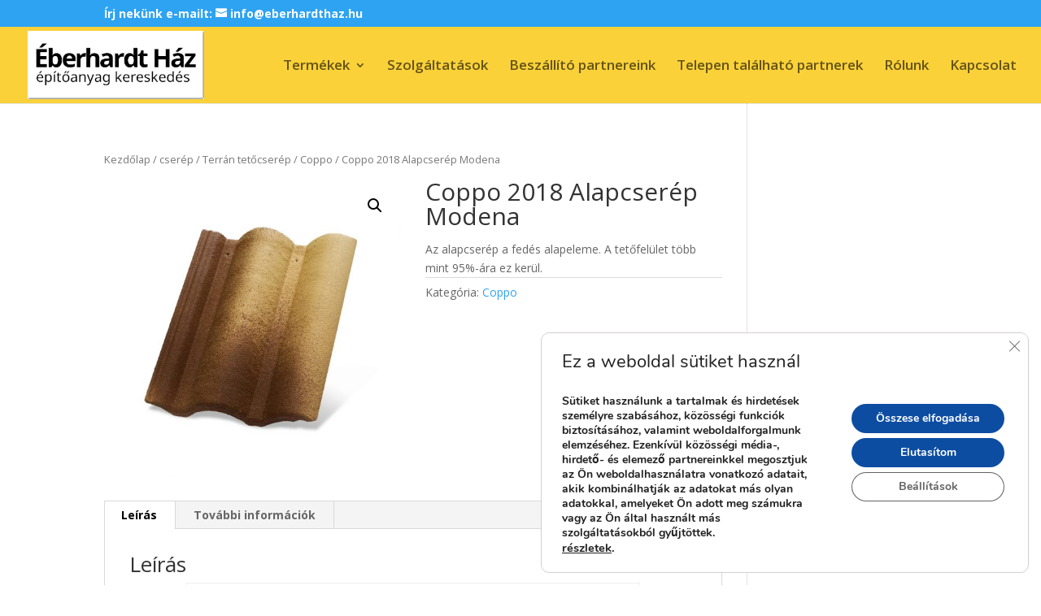

--- FILE ---
content_type: text/html; charset=UTF-8
request_url: http://www.eberhardthaz.hu/termek/cop%C2%ADpo-2018-alap%C2%ADcse%C2%ADrep-mo%C2%ADde%C2%ADna/
body_size: 63708
content:
<!DOCTYPE html>
<html lang="hu">
<head>
	<meta charset="UTF-8" />
<meta http-equiv="X-UA-Compatible" content="IE=edge">
	<link rel="pingback" href="http://www.eberhardthaz.hu/xmlrpc.php" />

	<script type="text/javascript">
		document.documentElement.className = 'js';
	</script>

	<script>var et_site_url='http://www.eberhardthaz.hu';var et_post_id='52497';function et_core_page_resource_fallback(a,b){"undefined"===typeof b&&(b=a.sheet.cssRules&&0===a.sheet.cssRules.length);b&&(a.onerror=null,a.onload=null,a.href?a.href=et_site_url+"/?et_core_page_resource="+a.id+et_post_id:a.src&&(a.src=et_site_url+"/?et_core_page_resource="+a.id+et_post_id))}
</script><title>Cop­po 2018 Alap­cse­rép Mo­de­na | Éberhardt Ház</title>
<meta name='robots' content='max-image-preview:large' />
<link rel='dns-prefetch' href='//fonts.googleapis.com' />
<link rel="alternate" type="application/rss+xml" title="Éberhardt Ház &raquo; hírcsatorna" href="http://www.eberhardthaz.hu/feed/" />
<link rel="alternate" type="application/rss+xml" title="Éberhardt Ház &raquo; hozzászólás hírcsatorna" href="http://www.eberhardthaz.hu/comments/feed/" />
<script type="text/javascript">
/* <![CDATA[ */
window._wpemojiSettings = {"baseUrl":"https:\/\/s.w.org\/images\/core\/emoji\/15.0.3\/72x72\/","ext":".png","svgUrl":"https:\/\/s.w.org\/images\/core\/emoji\/15.0.3\/svg\/","svgExt":".svg","source":{"concatemoji":"http:\/\/www.eberhardthaz.hu\/wp-includes\/js\/wp-emoji-release.min.js?ver=6.6.4"}};
/*! This file is auto-generated */
!function(i,n){var o,s,e;function c(e){try{var t={supportTests:e,timestamp:(new Date).valueOf()};sessionStorage.setItem(o,JSON.stringify(t))}catch(e){}}function p(e,t,n){e.clearRect(0,0,e.canvas.width,e.canvas.height),e.fillText(t,0,0);var t=new Uint32Array(e.getImageData(0,0,e.canvas.width,e.canvas.height).data),r=(e.clearRect(0,0,e.canvas.width,e.canvas.height),e.fillText(n,0,0),new Uint32Array(e.getImageData(0,0,e.canvas.width,e.canvas.height).data));return t.every(function(e,t){return e===r[t]})}function u(e,t,n){switch(t){case"flag":return n(e,"\ud83c\udff3\ufe0f\u200d\u26a7\ufe0f","\ud83c\udff3\ufe0f\u200b\u26a7\ufe0f")?!1:!n(e,"\ud83c\uddfa\ud83c\uddf3","\ud83c\uddfa\u200b\ud83c\uddf3")&&!n(e,"\ud83c\udff4\udb40\udc67\udb40\udc62\udb40\udc65\udb40\udc6e\udb40\udc67\udb40\udc7f","\ud83c\udff4\u200b\udb40\udc67\u200b\udb40\udc62\u200b\udb40\udc65\u200b\udb40\udc6e\u200b\udb40\udc67\u200b\udb40\udc7f");case"emoji":return!n(e,"\ud83d\udc26\u200d\u2b1b","\ud83d\udc26\u200b\u2b1b")}return!1}function f(e,t,n){var r="undefined"!=typeof WorkerGlobalScope&&self instanceof WorkerGlobalScope?new OffscreenCanvas(300,150):i.createElement("canvas"),a=r.getContext("2d",{willReadFrequently:!0}),o=(a.textBaseline="top",a.font="600 32px Arial",{});return e.forEach(function(e){o[e]=t(a,e,n)}),o}function t(e){var t=i.createElement("script");t.src=e,t.defer=!0,i.head.appendChild(t)}"undefined"!=typeof Promise&&(o="wpEmojiSettingsSupports",s=["flag","emoji"],n.supports={everything:!0,everythingExceptFlag:!0},e=new Promise(function(e){i.addEventListener("DOMContentLoaded",e,{once:!0})}),new Promise(function(t){var n=function(){try{var e=JSON.parse(sessionStorage.getItem(o));if("object"==typeof e&&"number"==typeof e.timestamp&&(new Date).valueOf()<e.timestamp+604800&&"object"==typeof e.supportTests)return e.supportTests}catch(e){}return null}();if(!n){if("undefined"!=typeof Worker&&"undefined"!=typeof OffscreenCanvas&&"undefined"!=typeof URL&&URL.createObjectURL&&"undefined"!=typeof Blob)try{var e="postMessage("+f.toString()+"("+[JSON.stringify(s),u.toString(),p.toString()].join(",")+"));",r=new Blob([e],{type:"text/javascript"}),a=new Worker(URL.createObjectURL(r),{name:"wpTestEmojiSupports"});return void(a.onmessage=function(e){c(n=e.data),a.terminate(),t(n)})}catch(e){}c(n=f(s,u,p))}t(n)}).then(function(e){for(var t in e)n.supports[t]=e[t],n.supports.everything=n.supports.everything&&n.supports[t],"flag"!==t&&(n.supports.everythingExceptFlag=n.supports.everythingExceptFlag&&n.supports[t]);n.supports.everythingExceptFlag=n.supports.everythingExceptFlag&&!n.supports.flag,n.DOMReady=!1,n.readyCallback=function(){n.DOMReady=!0}}).then(function(){return e}).then(function(){var e;n.supports.everything||(n.readyCallback(),(e=n.source||{}).concatemoji?t(e.concatemoji):e.wpemoji&&e.twemoji&&(t(e.twemoji),t(e.wpemoji)))}))}((window,document),window._wpemojiSettings);
/* ]]> */
</script>
<meta content="Divi v.4.4.2" name="generator"/><style id='wp-emoji-styles-inline-css' type='text/css'>

	img.wp-smiley, img.emoji {
		display: inline !important;
		border: none !important;
		box-shadow: none !important;
		height: 1em !important;
		width: 1em !important;
		margin: 0 0.07em !important;
		vertical-align: -0.1em !important;
		background: none !important;
		padding: 0 !important;
	}
</style>
<link rel='stylesheet' id='wp-block-library-css' href='http://www.eberhardthaz.hu/wp-includes/css/dist/block-library/style.min.css?ver=6.6.4' type='text/css' media='all' />
<style id='classic-theme-styles-inline-css' type='text/css'>
/*! This file is auto-generated */
.wp-block-button__link{color:#fff;background-color:#32373c;border-radius:9999px;box-shadow:none;text-decoration:none;padding:calc(.667em + 2px) calc(1.333em + 2px);font-size:1.125em}.wp-block-file__button{background:#32373c;color:#fff;text-decoration:none}
</style>
<style id='global-styles-inline-css' type='text/css'>
:root{--wp--preset--aspect-ratio--square: 1;--wp--preset--aspect-ratio--4-3: 4/3;--wp--preset--aspect-ratio--3-4: 3/4;--wp--preset--aspect-ratio--3-2: 3/2;--wp--preset--aspect-ratio--2-3: 2/3;--wp--preset--aspect-ratio--16-9: 16/9;--wp--preset--aspect-ratio--9-16: 9/16;--wp--preset--color--black: #000000;--wp--preset--color--cyan-bluish-gray: #abb8c3;--wp--preset--color--white: #ffffff;--wp--preset--color--pale-pink: #f78da7;--wp--preset--color--vivid-red: #cf2e2e;--wp--preset--color--luminous-vivid-orange: #ff6900;--wp--preset--color--luminous-vivid-amber: #fcb900;--wp--preset--color--light-green-cyan: #7bdcb5;--wp--preset--color--vivid-green-cyan: #00d084;--wp--preset--color--pale-cyan-blue: #8ed1fc;--wp--preset--color--vivid-cyan-blue: #0693e3;--wp--preset--color--vivid-purple: #9b51e0;--wp--preset--gradient--vivid-cyan-blue-to-vivid-purple: linear-gradient(135deg,rgba(6,147,227,1) 0%,rgb(155,81,224) 100%);--wp--preset--gradient--light-green-cyan-to-vivid-green-cyan: linear-gradient(135deg,rgb(122,220,180) 0%,rgb(0,208,130) 100%);--wp--preset--gradient--luminous-vivid-amber-to-luminous-vivid-orange: linear-gradient(135deg,rgba(252,185,0,1) 0%,rgba(255,105,0,1) 100%);--wp--preset--gradient--luminous-vivid-orange-to-vivid-red: linear-gradient(135deg,rgba(255,105,0,1) 0%,rgb(207,46,46) 100%);--wp--preset--gradient--very-light-gray-to-cyan-bluish-gray: linear-gradient(135deg,rgb(238,238,238) 0%,rgb(169,184,195) 100%);--wp--preset--gradient--cool-to-warm-spectrum: linear-gradient(135deg,rgb(74,234,220) 0%,rgb(151,120,209) 20%,rgb(207,42,186) 40%,rgb(238,44,130) 60%,rgb(251,105,98) 80%,rgb(254,248,76) 100%);--wp--preset--gradient--blush-light-purple: linear-gradient(135deg,rgb(255,206,236) 0%,rgb(152,150,240) 100%);--wp--preset--gradient--blush-bordeaux: linear-gradient(135deg,rgb(254,205,165) 0%,rgb(254,45,45) 50%,rgb(107,0,62) 100%);--wp--preset--gradient--luminous-dusk: linear-gradient(135deg,rgb(255,203,112) 0%,rgb(199,81,192) 50%,rgb(65,88,208) 100%);--wp--preset--gradient--pale-ocean: linear-gradient(135deg,rgb(255,245,203) 0%,rgb(182,227,212) 50%,rgb(51,167,181) 100%);--wp--preset--gradient--electric-grass: linear-gradient(135deg,rgb(202,248,128) 0%,rgb(113,206,126) 100%);--wp--preset--gradient--midnight: linear-gradient(135deg,rgb(2,3,129) 0%,rgb(40,116,252) 100%);--wp--preset--font-size--small: 13px;--wp--preset--font-size--medium: 20px;--wp--preset--font-size--large: 36px;--wp--preset--font-size--x-large: 42px;--wp--preset--spacing--20: 0.44rem;--wp--preset--spacing--30: 0.67rem;--wp--preset--spacing--40: 1rem;--wp--preset--spacing--50: 1.5rem;--wp--preset--spacing--60: 2.25rem;--wp--preset--spacing--70: 3.38rem;--wp--preset--spacing--80: 5.06rem;--wp--preset--shadow--natural: 6px 6px 9px rgba(0, 0, 0, 0.2);--wp--preset--shadow--deep: 12px 12px 50px rgba(0, 0, 0, 0.4);--wp--preset--shadow--sharp: 6px 6px 0px rgba(0, 0, 0, 0.2);--wp--preset--shadow--outlined: 6px 6px 0px -3px rgba(255, 255, 255, 1), 6px 6px rgba(0, 0, 0, 1);--wp--preset--shadow--crisp: 6px 6px 0px rgba(0, 0, 0, 1);}:where(.is-layout-flex){gap: 0.5em;}:where(.is-layout-grid){gap: 0.5em;}body .is-layout-flex{display: flex;}.is-layout-flex{flex-wrap: wrap;align-items: center;}.is-layout-flex > :is(*, div){margin: 0;}body .is-layout-grid{display: grid;}.is-layout-grid > :is(*, div){margin: 0;}:where(.wp-block-columns.is-layout-flex){gap: 2em;}:where(.wp-block-columns.is-layout-grid){gap: 2em;}:where(.wp-block-post-template.is-layout-flex){gap: 1.25em;}:where(.wp-block-post-template.is-layout-grid){gap: 1.25em;}.has-black-color{color: var(--wp--preset--color--black) !important;}.has-cyan-bluish-gray-color{color: var(--wp--preset--color--cyan-bluish-gray) !important;}.has-white-color{color: var(--wp--preset--color--white) !important;}.has-pale-pink-color{color: var(--wp--preset--color--pale-pink) !important;}.has-vivid-red-color{color: var(--wp--preset--color--vivid-red) !important;}.has-luminous-vivid-orange-color{color: var(--wp--preset--color--luminous-vivid-orange) !important;}.has-luminous-vivid-amber-color{color: var(--wp--preset--color--luminous-vivid-amber) !important;}.has-light-green-cyan-color{color: var(--wp--preset--color--light-green-cyan) !important;}.has-vivid-green-cyan-color{color: var(--wp--preset--color--vivid-green-cyan) !important;}.has-pale-cyan-blue-color{color: var(--wp--preset--color--pale-cyan-blue) !important;}.has-vivid-cyan-blue-color{color: var(--wp--preset--color--vivid-cyan-blue) !important;}.has-vivid-purple-color{color: var(--wp--preset--color--vivid-purple) !important;}.has-black-background-color{background-color: var(--wp--preset--color--black) !important;}.has-cyan-bluish-gray-background-color{background-color: var(--wp--preset--color--cyan-bluish-gray) !important;}.has-white-background-color{background-color: var(--wp--preset--color--white) !important;}.has-pale-pink-background-color{background-color: var(--wp--preset--color--pale-pink) !important;}.has-vivid-red-background-color{background-color: var(--wp--preset--color--vivid-red) !important;}.has-luminous-vivid-orange-background-color{background-color: var(--wp--preset--color--luminous-vivid-orange) !important;}.has-luminous-vivid-amber-background-color{background-color: var(--wp--preset--color--luminous-vivid-amber) !important;}.has-light-green-cyan-background-color{background-color: var(--wp--preset--color--light-green-cyan) !important;}.has-vivid-green-cyan-background-color{background-color: var(--wp--preset--color--vivid-green-cyan) !important;}.has-pale-cyan-blue-background-color{background-color: var(--wp--preset--color--pale-cyan-blue) !important;}.has-vivid-cyan-blue-background-color{background-color: var(--wp--preset--color--vivid-cyan-blue) !important;}.has-vivid-purple-background-color{background-color: var(--wp--preset--color--vivid-purple) !important;}.has-black-border-color{border-color: var(--wp--preset--color--black) !important;}.has-cyan-bluish-gray-border-color{border-color: var(--wp--preset--color--cyan-bluish-gray) !important;}.has-white-border-color{border-color: var(--wp--preset--color--white) !important;}.has-pale-pink-border-color{border-color: var(--wp--preset--color--pale-pink) !important;}.has-vivid-red-border-color{border-color: var(--wp--preset--color--vivid-red) !important;}.has-luminous-vivid-orange-border-color{border-color: var(--wp--preset--color--luminous-vivid-orange) !important;}.has-luminous-vivid-amber-border-color{border-color: var(--wp--preset--color--luminous-vivid-amber) !important;}.has-light-green-cyan-border-color{border-color: var(--wp--preset--color--light-green-cyan) !important;}.has-vivid-green-cyan-border-color{border-color: var(--wp--preset--color--vivid-green-cyan) !important;}.has-pale-cyan-blue-border-color{border-color: var(--wp--preset--color--pale-cyan-blue) !important;}.has-vivid-cyan-blue-border-color{border-color: var(--wp--preset--color--vivid-cyan-blue) !important;}.has-vivid-purple-border-color{border-color: var(--wp--preset--color--vivid-purple) !important;}.has-vivid-cyan-blue-to-vivid-purple-gradient-background{background: var(--wp--preset--gradient--vivid-cyan-blue-to-vivid-purple) !important;}.has-light-green-cyan-to-vivid-green-cyan-gradient-background{background: var(--wp--preset--gradient--light-green-cyan-to-vivid-green-cyan) !important;}.has-luminous-vivid-amber-to-luminous-vivid-orange-gradient-background{background: var(--wp--preset--gradient--luminous-vivid-amber-to-luminous-vivid-orange) !important;}.has-luminous-vivid-orange-to-vivid-red-gradient-background{background: var(--wp--preset--gradient--luminous-vivid-orange-to-vivid-red) !important;}.has-very-light-gray-to-cyan-bluish-gray-gradient-background{background: var(--wp--preset--gradient--very-light-gray-to-cyan-bluish-gray) !important;}.has-cool-to-warm-spectrum-gradient-background{background: var(--wp--preset--gradient--cool-to-warm-spectrum) !important;}.has-blush-light-purple-gradient-background{background: var(--wp--preset--gradient--blush-light-purple) !important;}.has-blush-bordeaux-gradient-background{background: var(--wp--preset--gradient--blush-bordeaux) !important;}.has-luminous-dusk-gradient-background{background: var(--wp--preset--gradient--luminous-dusk) !important;}.has-pale-ocean-gradient-background{background: var(--wp--preset--gradient--pale-ocean) !important;}.has-electric-grass-gradient-background{background: var(--wp--preset--gradient--electric-grass) !important;}.has-midnight-gradient-background{background: var(--wp--preset--gradient--midnight) !important;}.has-small-font-size{font-size: var(--wp--preset--font-size--small) !important;}.has-medium-font-size{font-size: var(--wp--preset--font-size--medium) !important;}.has-large-font-size{font-size: var(--wp--preset--font-size--large) !important;}.has-x-large-font-size{font-size: var(--wp--preset--font-size--x-large) !important;}
:where(.wp-block-post-template.is-layout-flex){gap: 1.25em;}:where(.wp-block-post-template.is-layout-grid){gap: 1.25em;}
:where(.wp-block-columns.is-layout-flex){gap: 2em;}:where(.wp-block-columns.is-layout-grid){gap: 2em;}
:root :where(.wp-block-pullquote){font-size: 1.5em;line-height: 1.6;}
</style>
<link rel='stylesheet' id='photoswipe-css' href='http://www.eberhardthaz.hu/wp-content/plugins/woocommerce/assets/css/photoswipe/photoswipe.css?ver=3.5.10' type='text/css' media='all' />
<link rel='stylesheet' id='photoswipe-default-skin-css' href='http://www.eberhardthaz.hu/wp-content/plugins/woocommerce/assets/css/photoswipe/default-skin/default-skin.css?ver=3.5.10' type='text/css' media='all' />
<link rel='stylesheet' id='woocommerce-layout-css' href='http://www.eberhardthaz.hu/wp-content/plugins/woocommerce/assets/css/woocommerce-layout.css?ver=3.5.10' type='text/css' media='all' />
<link rel='stylesheet' id='woocommerce-smallscreen-css' href='http://www.eberhardthaz.hu/wp-content/plugins/woocommerce/assets/css/woocommerce-smallscreen.css?ver=3.5.10' type='text/css' media='only screen and (max-width: 768px)' />
<link rel='stylesheet' id='woocommerce-general-css' href='http://www.eberhardthaz.hu/wp-content/plugins/woocommerce/assets/css/woocommerce.css?ver=3.5.10' type='text/css' media='all' />
<style id='woocommerce-inline-inline-css' type='text/css'>
.woocommerce form .form-row .required { visibility: visible; }
</style>
<link rel='stylesheet' id='divi-fonts-css' href='http://fonts.googleapis.com/css?family=Open+Sans:300italic,400italic,600italic,700italic,800italic,400,300,600,700,800&#038;subset=latin,latin-ext' type='text/css' media='all' />
<link rel='stylesheet' id='divi-style-css' href='http://www.eberhardthaz.hu/wp-content/themes/Divi/style-cpt.css?ver=4.4.2' type='text/css' media='all' />
<link rel='stylesheet' id='dashicons-css' href='http://www.eberhardthaz.hu/wp-includes/css/dashicons.min.css?ver=6.6.4' type='text/css' media='all' />
<link rel='stylesheet' id='moove_gdpr_frontend-css' href='http://www.eberhardthaz.hu/wp-content/plugins/gdpr-cookie-compliance/dist/styles/gdpr-main.css?ver=5.0.9' type='text/css' media='all' />
<style id='moove_gdpr_frontend-inline-css' type='text/css'>
#moove_gdpr_cookie_modal,#moove_gdpr_cookie_info_bar,.gdpr_cookie_settings_shortcode_content{font-family:&#039;Nunito&#039;,sans-serif}#moove_gdpr_save_popup_settings_button{background-color:#373737;color:#fff}#moove_gdpr_save_popup_settings_button:hover{background-color:#000}#moove_gdpr_cookie_info_bar .moove-gdpr-info-bar-container .moove-gdpr-info-bar-content a.mgbutton,#moove_gdpr_cookie_info_bar .moove-gdpr-info-bar-container .moove-gdpr-info-bar-content button.mgbutton{background-color:#0c4da2}#moove_gdpr_cookie_modal .moove-gdpr-modal-content .moove-gdpr-modal-footer-content .moove-gdpr-button-holder a.mgbutton,#moove_gdpr_cookie_modal .moove-gdpr-modal-content .moove-gdpr-modal-footer-content .moove-gdpr-button-holder button.mgbutton,.gdpr_cookie_settings_shortcode_content .gdpr-shr-button.button-green{background-color:#0c4da2;border-color:#0c4da2}#moove_gdpr_cookie_modal .moove-gdpr-modal-content .moove-gdpr-modal-footer-content .moove-gdpr-button-holder a.mgbutton:hover,#moove_gdpr_cookie_modal .moove-gdpr-modal-content .moove-gdpr-modal-footer-content .moove-gdpr-button-holder button.mgbutton:hover,.gdpr_cookie_settings_shortcode_content .gdpr-shr-button.button-green:hover{background-color:#fff;color:#0c4da2}#moove_gdpr_cookie_modal .moove-gdpr-modal-content .moove-gdpr-modal-close i,#moove_gdpr_cookie_modal .moove-gdpr-modal-content .moove-gdpr-modal-close span.gdpr-icon{background-color:#0c4da2;border:1px solid #0c4da2}#moove_gdpr_cookie_info_bar span.moove-gdpr-infobar-allow-all.focus-g,#moove_gdpr_cookie_info_bar span.moove-gdpr-infobar-allow-all:focus,#moove_gdpr_cookie_info_bar button.moove-gdpr-infobar-allow-all.focus-g,#moove_gdpr_cookie_info_bar button.moove-gdpr-infobar-allow-all:focus,#moove_gdpr_cookie_info_bar span.moove-gdpr-infobar-reject-btn.focus-g,#moove_gdpr_cookie_info_bar span.moove-gdpr-infobar-reject-btn:focus,#moove_gdpr_cookie_info_bar button.moove-gdpr-infobar-reject-btn.focus-g,#moove_gdpr_cookie_info_bar button.moove-gdpr-infobar-reject-btn:focus,#moove_gdpr_cookie_info_bar span.change-settings-button.focus-g,#moove_gdpr_cookie_info_bar span.change-settings-button:focus,#moove_gdpr_cookie_info_bar button.change-settings-button.focus-g,#moove_gdpr_cookie_info_bar button.change-settings-button:focus{-webkit-box-shadow:0 0 1px 3px #0c4da2;-moz-box-shadow:0 0 1px 3px #0c4da2;box-shadow:0 0 1px 3px #0c4da2}#moove_gdpr_cookie_modal .moove-gdpr-modal-content .moove-gdpr-modal-close i:hover,#moove_gdpr_cookie_modal .moove-gdpr-modal-content .moove-gdpr-modal-close span.gdpr-icon:hover,#moove_gdpr_cookie_info_bar span[data-href]>u.change-settings-button{color:#0c4da2}#moove_gdpr_cookie_modal .moove-gdpr-modal-content .moove-gdpr-modal-left-content #moove-gdpr-menu li.menu-item-selected a span.gdpr-icon,#moove_gdpr_cookie_modal .moove-gdpr-modal-content .moove-gdpr-modal-left-content #moove-gdpr-menu li.menu-item-selected button span.gdpr-icon{color:inherit}#moove_gdpr_cookie_modal .moove-gdpr-modal-content .moove-gdpr-modal-left-content #moove-gdpr-menu li a span.gdpr-icon,#moove_gdpr_cookie_modal .moove-gdpr-modal-content .moove-gdpr-modal-left-content #moove-gdpr-menu li button span.gdpr-icon{color:inherit}#moove_gdpr_cookie_modal .gdpr-acc-link{line-height:0;font-size:0;color:transparent;position:absolute}#moove_gdpr_cookie_modal .moove-gdpr-modal-content .moove-gdpr-modal-close:hover i,#moove_gdpr_cookie_modal .moove-gdpr-modal-content .moove-gdpr-modal-left-content #moove-gdpr-menu li a,#moove_gdpr_cookie_modal .moove-gdpr-modal-content .moove-gdpr-modal-left-content #moove-gdpr-menu li button,#moove_gdpr_cookie_modal .moove-gdpr-modal-content .moove-gdpr-modal-left-content #moove-gdpr-menu li button i,#moove_gdpr_cookie_modal .moove-gdpr-modal-content .moove-gdpr-modal-left-content #moove-gdpr-menu li a i,#moove_gdpr_cookie_modal .moove-gdpr-modal-content .moove-gdpr-tab-main .moove-gdpr-tab-main-content a:hover,#moove_gdpr_cookie_info_bar.moove-gdpr-dark-scheme .moove-gdpr-info-bar-container .moove-gdpr-info-bar-content a.mgbutton:hover,#moove_gdpr_cookie_info_bar.moove-gdpr-dark-scheme .moove-gdpr-info-bar-container .moove-gdpr-info-bar-content button.mgbutton:hover,#moove_gdpr_cookie_info_bar.moove-gdpr-dark-scheme .moove-gdpr-info-bar-container .moove-gdpr-info-bar-content a:hover,#moove_gdpr_cookie_info_bar.moove-gdpr-dark-scheme .moove-gdpr-info-bar-container .moove-gdpr-info-bar-content button:hover,#moove_gdpr_cookie_info_bar.moove-gdpr-dark-scheme .moove-gdpr-info-bar-container .moove-gdpr-info-bar-content span.change-settings-button:hover,#moove_gdpr_cookie_info_bar.moove-gdpr-dark-scheme .moove-gdpr-info-bar-container .moove-gdpr-info-bar-content button.change-settings-button:hover,#moove_gdpr_cookie_info_bar.moove-gdpr-dark-scheme .moove-gdpr-info-bar-container .moove-gdpr-info-bar-content u.change-settings-button:hover,#moove_gdpr_cookie_info_bar span[data-href]>u.change-settings-button,#moove_gdpr_cookie_info_bar.moove-gdpr-dark-scheme .moove-gdpr-info-bar-container .moove-gdpr-info-bar-content a.mgbutton.focus-g,#moove_gdpr_cookie_info_bar.moove-gdpr-dark-scheme .moove-gdpr-info-bar-container .moove-gdpr-info-bar-content button.mgbutton.focus-g,#moove_gdpr_cookie_info_bar.moove-gdpr-dark-scheme .moove-gdpr-info-bar-container .moove-gdpr-info-bar-content a.focus-g,#moove_gdpr_cookie_info_bar.moove-gdpr-dark-scheme .moove-gdpr-info-bar-container .moove-gdpr-info-bar-content button.focus-g,#moove_gdpr_cookie_info_bar.moove-gdpr-dark-scheme .moove-gdpr-info-bar-container .moove-gdpr-info-bar-content a.mgbutton:focus,#moove_gdpr_cookie_info_bar.moove-gdpr-dark-scheme .moove-gdpr-info-bar-container .moove-gdpr-info-bar-content button.mgbutton:focus,#moove_gdpr_cookie_info_bar.moove-gdpr-dark-scheme .moove-gdpr-info-bar-container .moove-gdpr-info-bar-content a:focus,#moove_gdpr_cookie_info_bar.moove-gdpr-dark-scheme .moove-gdpr-info-bar-container .moove-gdpr-info-bar-content button:focus,#moove_gdpr_cookie_info_bar.moove-gdpr-dark-scheme .moove-gdpr-info-bar-container .moove-gdpr-info-bar-content span.change-settings-button.focus-g,span.change-settings-button:focus,button.change-settings-button.focus-g,button.change-settings-button:focus,#moove_gdpr_cookie_info_bar.moove-gdpr-dark-scheme .moove-gdpr-info-bar-container .moove-gdpr-info-bar-content u.change-settings-button.focus-g,#moove_gdpr_cookie_info_bar.moove-gdpr-dark-scheme .moove-gdpr-info-bar-container .moove-gdpr-info-bar-content u.change-settings-button:focus{color:#0c4da2}#moove_gdpr_cookie_modal .moove-gdpr-branding.focus-g span,#moove_gdpr_cookie_modal .moove-gdpr-modal-content .moove-gdpr-tab-main a.focus-g,#moove_gdpr_cookie_modal .moove-gdpr-modal-content .moove-gdpr-tab-main .gdpr-cd-details-toggle.focus-g{color:#0c4da2}#moove_gdpr_cookie_modal.gdpr_lightbox-hide{display:none}
</style>
<script type="text/javascript" src="http://www.eberhardthaz.hu/wp-includes/js/jquery/jquery.min.js?ver=3.7.1" id="jquery-core-js"></script>
<script type="text/javascript" src="http://www.eberhardthaz.hu/wp-includes/js/jquery/jquery-migrate.min.js?ver=3.4.1" id="jquery-migrate-js"></script>
<link rel="https://api.w.org/" href="http://www.eberhardthaz.hu/wp-json/" /><link rel="alternate" title="JSON" type="application/json" href="http://www.eberhardthaz.hu/wp-json/wp/v2/product/52497" /><link rel="EditURI" type="application/rsd+xml" title="RSD" href="http://www.eberhardthaz.hu/xmlrpc.php?rsd" />
<meta name="generator" content="WordPress 6.6.4" />
<meta name="generator" content="WooCommerce 3.5.10" />
<link rel="canonical" href="http://www.eberhardthaz.hu/termek/cop%c2%adpo-2018-alap%c2%adcse%c2%adrep-mo%c2%adde%c2%adna/" />
<link rel='shortlink' href='http://www.eberhardthaz.hu/?p=52497' />
<link rel="alternate" title="oEmbed (JSON)" type="application/json+oembed" href="http://www.eberhardthaz.hu/wp-json/oembed/1.0/embed?url=http%3A%2F%2Fwww.eberhardthaz.hu%2Ftermek%2Fcop%25c2%25adpo-2018-alap%25c2%25adcse%25c2%25adrep-mo%25c2%25adde%25c2%25adna%2F" />
<link rel="alternate" title="oEmbed (XML)" type="text/xml+oembed" href="http://www.eberhardthaz.hu/wp-json/oembed/1.0/embed?url=http%3A%2F%2Fwww.eberhardthaz.hu%2Ftermek%2Fcop%25c2%25adpo-2018-alap%25c2%25adcse%25c2%25adrep-mo%25c2%25adde%25c2%25adna%2F&#038;format=xml" />
<link rel="preload" href="http://www.eberhardthaz.hu/wp-content/plugins/bloom/core/admin/fonts/modules.ttf" as="font" crossorigin="anonymous"><meta name="viewport" content="width=device-width, initial-scale=1.0, maximum-scale=1.0, user-scalable=0" />	<noscript><style>.woocommerce-product-gallery{ opacity: 1 !important; }</style></noscript>
	<style type="text/css" id="custom-background-css">
body.custom-background { background-color: #ffffff; }
</style>
	<!-- Load Facebook SDK for JavaScript -->
      <div id="fb-root"></div>
      <script>
        window.fbAsyncInit = function() {
          FB.init({
            xfbml            : true,
            version          : 'v6.0'
          });
        };

        (function(d, s, id) {
        var js, fjs = d.getElementsByTagName(s)[0];
        if (d.getElementById(id)) return;
        js = d.createElement(s); js.id = id;
        js.src = 'https://connect.facebook.net/hu_HU/sdk/xfbml.customerchat.js';
        fjs.parentNode.insertBefore(js, fjs);
      }(document, 'script', 'facebook-jssdk'));</script>

<link rel="icon" href="http://www.eberhardthaz.hu/wp-content/uploads/2022/01/cropped-Éberhardt-logó_kicsi-másolat-32x32.jpg" sizes="32x32" />
<link rel="icon" href="http://www.eberhardthaz.hu/wp-content/uploads/2022/01/cropped-Éberhardt-logó_kicsi-másolat-192x192.jpg" sizes="192x192" />
<link rel="apple-touch-icon" href="http://www.eberhardthaz.hu/wp-content/uploads/2022/01/cropped-Éberhardt-logó_kicsi-másolat-180x180.jpg" />
<meta name="msapplication-TileImage" content="http://www.eberhardthaz.hu/wp-content/uploads/2022/01/cropped-Éberhardt-logó_kicsi-másolat-270x270.jpg" />
<link rel="stylesheet" id="et-core-unified-cpt-52497-cached-inline-styles" href="http://www.eberhardthaz.hu/wp-content/et-cache/52497/et-core-unified-cpt-52497-17676219324507.min.css" onerror="et_core_page_resource_fallback(this, true)" onload="et_core_page_resource_fallback(this)" /><link rel="stylesheet" id="et-core-unified-52497-cached-inline-styles" href="http://www.eberhardthaz.hu/wp-content/et-cache/52497/et-core-unified-52497-17676219324507.min.css" onerror="et_core_page_resource_fallback(this, true)" onload="et_core_page_resource_fallback(this)" /></head>
<body class="product-template-default single single-product postid-52497 custom-background woocommerce woocommerce-page woocommerce-no-js et_bloom et_pb_button_helper_class et_fullwidth_nav et_fixed_nav et_show_nav et_secondary_nav_enabled et_primary_nav_dropdown_animation_fade et_secondary_nav_dropdown_animation_fade et_header_style_left et_pb_footer_columns1 et_cover_background et_pb_gutter osx et_pb_gutters2 et_pb_pagebuilder_layout et_smooth_scroll et_right_sidebar et_divi_theme et-db et_minified_js et_minified_css">
	<div id="page-container">

					<div id="top-header">
			<div class="container clearfix">

			
				<div id="et-info">
				
				    <span class="email-label">Írj nekünk e-mailt: </span>

    <a href="mailto:info@eberhardthaz.hu">
        <span id="et-info-email">info@eberhardthaz.hu</span>
    </a>


								</div> <!-- #et-info -->

			
				<div id="et-secondary-menu">
				<a href="http://www.eberhardthaz.hu/kosar/" class="et-cart-info">
				<span>0 Elemek</span>
			</a>				</div> <!-- #et-secondary-menu -->

			</div> <!-- .container -->
		</div> <!-- #top-header -->
		
	
			<header id="main-header" data-height-onload="80">
			<div class="container clearfix et_menu_container">
							<div class="logo_container">
					<span class="logo_helper"></span>
					<a href="http://www.eberhardthaz.hu/">
						<img src="http://www.eberhardthaz.hu/wp-content/uploads/2019/02/Éberhardt-logó_kicsi.jpg" alt="Éberhardt Ház" id="logo" data-height-percentage="90" />
					</a>
				</div>
							<div id="et-top-navigation" data-height="80" data-fixed-height="40">
											<nav id="top-menu-nav">
						<ul id="top-menu" class="nav"><li id="menu-item-52134" class="menu-item menu-item-type-post_type menu-item-object-page menu-item-has-children current_page_parent menu-item-52134"><a href="http://www.eberhardthaz.hu/termekek/">Termékek</a>
<ul class="sub-menu">
	<li id="menu-item-52264" class="menu-item menu-item-type-taxonomy menu-item-object-product_cat menu-item-52264"><a href="http://www.eberhardthaz.hu/termekkategoria/betontermekek/">betontermékek</a></li>
	<li id="menu-item-52265" class="menu-item menu-item-type-taxonomy menu-item-object-product_cat menu-item-52265"><a href="http://www.eberhardthaz.hu/termekkategoria/cement/">cement</a></li>
	<li id="menu-item-52266" class="menu-item menu-item-type-taxonomy menu-item-object-product_cat current-product-ancestor menu-item-52266"><a href="http://www.eberhardthaz.hu/termekkategoria/cserep/">cserép</a></li>
	<li id="menu-item-52267" class="menu-item menu-item-type-taxonomy menu-item-object-product_cat menu-item-52267"><a href="http://www.eberhardthaz.hu/termekkategoria/falazoelemek/">falazóelemek</a></li>
	<li id="menu-item-52273" class="menu-item menu-item-type-taxonomy menu-item-object-product_cat menu-item-52273"><a href="http://www.eberhardthaz.hu/termekkategoria/fodemrendszer/">födémrendszer</a></li>
	<li id="menu-item-52274" class="menu-item menu-item-type-taxonomy menu-item-object-product_cat menu-item-52274"><a href="http://www.eberhardthaz.hu/termekkategoria/kemenyek/">kémények</a></li>
	<li id="menu-item-52277" class="menu-item menu-item-type-taxonomy menu-item-object-product_cat menu-item-52277"><a href="http://www.eberhardthaz.hu/termekkategoria/konyoklo/">könyöklő</a></li>
	<li id="menu-item-52278" class="menu-item menu-item-type-taxonomy menu-item-object-product_cat menu-item-52278"><a href="http://www.eberhardthaz.hu/termekkategoria/szigeteles/">szigetelés</a></li>
	<li id="menu-item-52279" class="menu-item menu-item-type-taxonomy menu-item-object-product_cat menu-item-52279"><a href="http://www.eberhardthaz.hu/termekkategoria/terko/">térkő</a></li>
	<li id="menu-item-52280" class="menu-item menu-item-type-taxonomy menu-item-object-product_cat menu-item-52280"><a href="http://www.eberhardthaz.hu/termekkategoria/tetoablak/">tetőablak</a></li>
	<li id="menu-item-52281" class="menu-item menu-item-type-taxonomy menu-item-object-product_cat menu-item-52281"><a href="http://www.eberhardthaz.hu/termekkategoria/vakolatok/">vakolatok</a></li>
</ul>
</li>
<li id="menu-item-359" class="menu-item menu-item-type-post_type menu-item-object-page menu-item-359"><a href="http://www.eberhardthaz.hu/szolgaltatasok/">Szolgáltatások</a></li>
<li id="menu-item-354" class="menu-item menu-item-type-post_type menu-item-object-page menu-item-354"><a href="http://www.eberhardthaz.hu/beszallito-partnereink/">Beszállító partnereink</a></li>
<li id="menu-item-37" class="menu-item menu-item-type-post_type menu-item-object-page menu-item-37"><a href="http://www.eberhardthaz.hu/telepi-tagozodasaink/">Telepen található partnerek</a></li>
<li id="menu-item-3632" class="menu-item menu-item-type-post_type menu-item-object-page menu-item-3632"><a href="http://www.eberhardthaz.hu/rolunk/">Rólunk</a></li>
<li id="menu-item-38" class="menu-item menu-item-type-post_type menu-item-object-page menu-item-38"><a href="http://www.eberhardthaz.hu/kapcsolat/">Kapcsolat</a></li>
</ul>						</nav>
					
					
					
					
					<div id="et_mobile_nav_menu">
				<div class="mobile_nav closed">
					<span class="select_page">Oldal kiválasztása</span>
					<span class="mobile_menu_bar mobile_menu_bar_toggle"></span>
				</div>
			</div>				</div> <!-- #et-top-navigation -->
			</div> <!-- .container -->
			<div class="et_search_outer">
				<div class="container et_search_form_container">
					<form role="search" method="get" class="et-search-form" action="http://www.eberhardthaz.hu/">
					<input type="search" class="et-search-field" placeholder="Keresés &hellip;" value="" name="s" title="Keresés erre:" />					</form>
					<span class="et_close_search_field"></span>
				</div>
			</div>
		</header> <!-- #main-header -->
			<div id="et-main-area">
	
	
		<div id="main-content">
			<div class="container">
				<div id="content-area" class="clearfix">
					<div id="left-area"><nav class="woocommerce-breadcrumb"><a href="http://www.eberhardthaz.hu">Kezdőlap</a>&nbsp;&#47;&nbsp;<a href="http://www.eberhardthaz.hu/termekkategoria/cserep/">cserép</a>&nbsp;&#47;&nbsp;<a href="http://www.eberhardthaz.hu/termekkategoria/cserep/terran-tetocserep/">Terrán tetőcserép</a>&nbsp;&#47;&nbsp;<a href="http://www.eberhardthaz.hu/termekkategoria/cserep/terran-tetocserep/coppo/">Coppo</a>&nbsp;&#47;&nbsp;Cop­po 2018 Alap­cse­rép Mo­de­na</nav>
		
			<div class="woocommerce-notices-wrapper"></div><div id="product-52497" class="post-52497 product type-product status-publish has-post-thumbnail product_cat-coppo et_pb_post first instock taxable shipping-taxable product-type-simple">

	<div class="clearfix"><div class="woocommerce-product-gallery woocommerce-product-gallery--with-images woocommerce-product-gallery--columns-4 images" data-columns="4" style="opacity: 0; transition: opacity .25s ease-in-out;">
	<figure class="woocommerce-product-gallery__wrapper">
		<div data-thumb="http://www.eberhardthaz.hu/wp-content/uploads/2018/12/Coppo-modena-522x522-100x100.jpg" class="woocommerce-product-gallery__image"><a href="http://www.eberhardthaz.hu/wp-content/uploads/2018/12/Coppo-modena-522x522.jpg"><img width="522" height="522" src="http://www.eberhardthaz.hu/wp-content/uploads/2018/12/Coppo-modena-522x522.jpg" class="wp-post-image" alt="" title="Coppo-modena-522x522" data-caption="" data-src="http://www.eberhardthaz.hu/wp-content/uploads/2018/12/Coppo-modena-522x522.jpg" data-large_image="http://www.eberhardthaz.hu/wp-content/uploads/2018/12/Coppo-modena-522x522.jpg" data-large_image_width="522" data-large_image_height="522" decoding="async" fetchpriority="high" srcset="http://www.eberhardthaz.hu/wp-content/uploads/2018/12/Coppo-modena-522x522.jpg 522w, http://www.eberhardthaz.hu/wp-content/uploads/2018/12/Coppo-modena-522x522-150x150.jpg 150w, http://www.eberhardthaz.hu/wp-content/uploads/2018/12/Coppo-modena-522x522-300x300.jpg 300w, http://www.eberhardthaz.hu/wp-content/uploads/2018/12/Coppo-modena-522x522-100x100.jpg 100w" sizes="(max-width: 522px) 100vw, 522px" /></a></div>	</figure>
</div>

	<div class="summary entry-summary">
		<h1 class="product_title entry-title">Cop­po 2018 Alap­cse­rép Mo­de­na</h1><p class="price"></p>
<div class="woocommerce-product-details__short-description">
	<p>Az alapcserép a fedés alapeleme. A tetőfelület több mint 95%-ára ez kerül.</p>
</div>
<div class="product_meta">

	
	
	<span class="posted_in">Kategória: <a href="http://www.eberhardthaz.hu/termekkategoria/cserep/terran-tetocserep/coppo/" rel="tag">Coppo</a></span>
	
	
</div>
	</div>

	</div><!-- #end wrapper -->
	<div class="woocommerce-tabs wc-tabs-wrapper">
		<ul class="tabs wc-tabs" role="tablist">
							<li class="description_tab" id="tab-title-description" role="tab" aria-controls="tab-description">
					<a href="#tab-description">Leírás</a>
				</li>
							<li class="additional_information_tab" id="tab-title-additional_information" role="tab" aria-controls="tab-additional_information">
					<a href="#tab-additional_information">További információk</a>
				</li>
					</ul>
					<div class="woocommerce-Tabs-panel woocommerce-Tabs-panel--description panel entry-content wc-tab" id="tab-description" role="tabpanel" aria-labelledby="tab-title-description">
				
  <h2>Leírás</h2>

<div id="et-boc" class="et-boc">
			
		<div class="et-l et-l--post">
			<div class="et_builder_inner_content et_pb_gutters3 product"><div class="et_pb_section et_pb_section_0 et_section_regular" >
				
				
				
				
					<div class="et_pb_row et_pb_row_0">
				<div class="et_pb_column et_pb_column_4_4 et_pb_column_0  et_pb_css_mix_blend_mode_passthrough et-last-child">
				
				
				<div class="et_pb_module et_pb_text et_pb_text_0  et_pb_text_align_left et_pb_bg_layout_light">
				
				
				<div class="et_pb_text_inner"><table class="product-table__list product-table__list--specifications">
<tbody>
<tr class="product-table__list__product product-table__list__product--specifications">
<td><b>Méret</b></td>
<td>330 x 420 mm</td>
</tr>
<tr class="product-table__list__product product-table__list__product--specifications">
<td><b>Fedési szélesség</b></td>
<td>300 mm</td>
</tr>
<tr class="product-table__list__product product-table__list__product--specifications">
<td><b>Tömeg</b></td>
<td>4,40 kg/db</td>
</tr>
<tr class="product-table__list__product product-table__list__product--specifications">
<td><b>Tetőlécméret</b></td>
<td>min. 30/50 mm</td>
</tr>
<tr class="product-table__list__product product-table__list__product--specifications">
<td><b>Fedési hossz, tetőléctávolság</b></td>
<td>max. 340 mm (hajlásszögtől függően)</td>
</tr>
<tr class="product-table__list__product product-table__list__product--specifications">
<td><b>Átfedés oldalirányban</b></td>
<td>30 mm</td>
</tr>
<tr class="product-table__list__product product-table__list__product--specifications">
<td><b>Átfedés egymás felett</b></td>
<td>min. 80 mm (hajlásszögtől függően)</td>
</tr>
<tr class="product-table__list__product product-table__list__product--specifications">
<td><b>Rögzítése</b></td>
<td>lásd a 4.6. Cseréprögzítések c. fejezetrész alatt (Terran Alkalmazási útmutató)</td>
</tr>
<tr class="product-table__list__product product-table__list__product--specifications">
<td><b>db/raklap</b></td>
<td>252</td>
</tr>
<tr class="product-table__list__product product-table__list__product--specifications">
<td><b>Elemszükséglet</b></td>
<td>9,80–10,42 db/m2</td>
</tr>
</tbody>
</table></div>
			</div> <!-- .et_pb_text -->
			</div> <!-- .et_pb_column -->
				
				
			</div> <!-- .et_pb_row -->
				
				
			</div> <!-- .et_pb_section -->		</div><!-- .et_builder_inner_content -->
	</div><!-- .et-l -->
	
			
		</div><!-- #et-boc -->
					</div>
					<div class="woocommerce-Tabs-panel woocommerce-Tabs-panel--additional_information panel entry-content wc-tab" id="tab-additional_information" role="tabpanel" aria-labelledby="tab-title-additional_information">
				
	<h2>További információk</h2>

<table class="shop_attributes">
	
	
			<tr>
			<th>Synus színek</th>
			<td><p>Ferrara, Modena, Ódon</p>
</td>
		</tr>
	</table>
			</div>
			</div>


	<section class="related products">

		<h2>Hasonló termékek</h2>

		<ul class="products columns-3">

			
				<li class="post-52491 product type-product status-publish has-post-thumbnail product_cat-coppo et_pb_post first instock taxable shipping-taxable product-type-simple">
	<a href="http://www.eberhardthaz.hu/termek/cop%c2%adpo-2018-alap%c2%adcse%c2%adrep-odon/" class="woocommerce-LoopProduct-link woocommerce-loop-product__link"><span class="et_shop_image"><img width="300" height="300" src="http://www.eberhardthaz.hu/wp-content/uploads/2018/12/Coppo-odon-522x522-300x300.jpg" class="attachment-woocommerce_thumbnail size-woocommerce_thumbnail" alt="" decoding="async" srcset="http://www.eberhardthaz.hu/wp-content/uploads/2018/12/Coppo-odon-522x522-300x300.jpg 300w, http://www.eberhardthaz.hu/wp-content/uploads/2018/12/Coppo-odon-522x522-150x150.jpg 150w, http://www.eberhardthaz.hu/wp-content/uploads/2018/12/Coppo-odon-522x522-100x100.jpg 100w, http://www.eberhardthaz.hu/wp-content/uploads/2018/12/Coppo-odon-522x522.jpg 522w" sizes="(max-width: 300px) 100vw, 300px" /><span class="et_overlay"></span></span><h2 class="woocommerce-loop-product__title">Cop­po 2018 Alap­cse­rép Ódon</h2>
</a></li>

			
				<li class="post-52493 product type-product status-publish has-post-thumbnail product_cat-coppo et_pb_post instock taxable shipping-taxable product-type-simple">
	<a href="http://www.eberhardthaz.hu/termek/cop%c2%adpo-2018-alap%c2%adcse%c2%adrep-fer%c2%adra%c2%adra/" class="woocommerce-LoopProduct-link woocommerce-loop-product__link"><span class="et_shop_image"><img width="300" height="300" src="http://www.eberhardthaz.hu/wp-content/uploads/2018/12/Coppo-Ferrara-522x522-300x300.jpg" class="attachment-woocommerce_thumbnail size-woocommerce_thumbnail" alt="" decoding="async" srcset="http://www.eberhardthaz.hu/wp-content/uploads/2018/12/Coppo-Ferrara-522x522-300x300.jpg 300w, http://www.eberhardthaz.hu/wp-content/uploads/2018/12/Coppo-Ferrara-522x522-150x150.jpg 150w, http://www.eberhardthaz.hu/wp-content/uploads/2018/12/Coppo-Ferrara-522x522-100x100.jpg 100w, http://www.eberhardthaz.hu/wp-content/uploads/2018/12/Coppo-Ferrara-522x522.jpg 522w" sizes="(max-width: 300px) 100vw, 300px" /><span class="et_overlay"></span></span><h2 class="woocommerce-loop-product__title">Cop­po 2018 Alap­cse­rép Fer­ra­ra</h2>
</a></li>

			
		</ul>

	</section>

</div>


		
	</div> <!-- #left-area -->	<div id="sidebar">
		<div id="bloomwidget-7" class="et_pb_widget widget_bloomwidget"></div> <!-- end .et_pb_widget -->	</div> <!-- end #sidebar -->

				</div> <!-- #content-area -->
			</div> <!-- .container -->
		</div> <!-- #main-content -->
	

			<footer id="main-footer">
				

		
				<div id="et-footer-nav">
					<div class="container">
						<ul id="menu-oldalsav" class="bottom-nav"><li id="menu-item-52536" class="menu-item menu-item-type-post_type menu-item-object-page menu-item-privacy-policy menu-item-52536"><a rel="privacy-policy" href="http://www.eberhardthaz.hu/adatkezelesi-tajekoztato/">Adatkezelési tájékoztató</a></li>
<li id="menu-item-52552" class="menu-item menu-item-type-post_type menu-item-object-page menu-item-52552"><a href="http://www.eberhardthaz.hu/cookie-szabalyzat/">Cookie szabályzat</a></li>
<li id="menu-item-335" class="menu-item menu-item-type-post_type menu-item-object-page menu-item-335"><a href="http://www.eberhardthaz.hu/teljesitmenynyilatkozatok/">Teljesítménynyilatkozatok</a></li>
<li id="menu-item-287" class="menu-item menu-item-type-post_type menu-item-object-page menu-item-287"><a href="http://www.eberhardthaz.hu/minositett-kivitelezo-partnereink/">Minősített kivitelező partnereink</a></li>
<li id="menu-item-517" class="menu-item menu-item-type-post_type menu-item-object-page menu-item-517"><a href="http://www.eberhardthaz.hu/teruleti-kepviselok-elerhetosegei/">Területi képviselők elérhetőségei</a></li>
<li id="menu-item-361" class="menu-item menu-item-type-post_type menu-item-object-page menu-item-361"><a href="http://www.eberhardthaz.hu/termek-videok/">Termék videók</a></li>
</ul>					</div>
				</div> <!-- #et-footer-nav -->

			
				<div id="footer-bottom">
					<div class="container clearfix">
				<ul class="et-social-icons">

	<li class="et-social-icon et-social-facebook">
		<a href="https://www.facebook.com/eberhardthaz/" class="icon">
			<span>Facebook</span>
		</a>
	</li>

</ul><div id="footer-info">06 1 362 3408, 06 1 362 3409, 06 1 362 3410,  info@eberhardthaz.hu, 1223 Budapest, Szabadkai utca 20-22.</div>					</div>	<!-- .container -->
				</div>
			</footer> <!-- #main-footer -->
		</div> <!-- #et-main-area -->


	</div> <!-- #page-container -->

		<!--copyscapeskip-->
	<aside id="moove_gdpr_cookie_info_bar" class="moove-gdpr-info-bar-hidden moove-gdpr-align-center moove-gdpr-light-scheme gdpr_infobar_postion_bottom_right" aria-label="GDPR Cookie Banner" style="display: none;">
	<div class="moove-gdpr-info-bar-container">
		<div class="moove-gdpr-info-bar-content">
		
<div class="moove-gdpr-cookie-notice">
  <h2 lang="hu">Ez a weboldal sütiket használ</h2>
<p>Sütiket használunk a tartalmak és hirdetések személyre szabásához, közösségi funkciók biztosításához, valamint weboldalforgalmunk elemzéséhez. Ezenkívül közösségi média-, hirdető- és elemező partnereinkkel megosztjuk az Ön weboldalhasználatra vonatkozó adatait, akik kombinálhatják az adatokat más olyan adatokkal, amelyeket Ön adott meg számukra vagy az Ön által használt más szolgáltatásokból gyűjtöttek.</p>
<p><span style="font-size: 11pt"><button  aria-haspopup="true" data-href="#moove_gdpr_cookie_modal" class="change-settings-button">részletek</button>.</span></p>
				<button class="moove-gdpr-infobar-close-btn gdpr-content-close-btn" aria-label="Close GDPR Cookie Banner">
					<span class="gdpr-sr-only">Close GDPR Cookie Banner</span>
					<i class="moovegdpr-arrow-close"></i>
				</button>
			</div>
<!--  .moove-gdpr-cookie-notice -->
		
<div class="moove-gdpr-button-holder">
			<button class="mgbutton moove-gdpr-infobar-allow-all gdpr-fbo-0" aria-label="Összese elfogadása" >Összese elfogadása</button>
						<button class="mgbutton moove-gdpr-infobar-reject-btn gdpr-fbo-1 "  aria-label="Elutasítom">Elutasítom</button>
							<button class="mgbutton moove-gdpr-infobar-settings-btn change-settings-button gdpr-fbo-2" aria-haspopup="true" data-href="#moove_gdpr_cookie_modal"  aria-label="Beállítások">Beállítások</button>
							<button class="moove-gdpr-infobar-close-btn gdpr-fbo-3" aria-label="Close GDPR Cookie Banner" >
					<span class="gdpr-sr-only">Close GDPR Cookie Banner</span>
					<i class="moovegdpr-arrow-close"></i>
				</button>
			</div>
<!--  .button-container -->
		</div>
		<!-- moove-gdpr-info-bar-content -->
	</div>
	<!-- moove-gdpr-info-bar-container -->
	</aside>
	<!-- #moove_gdpr_cookie_info_bar -->
	<!--/copyscapeskip-->
<script type="application/ld+json">{"@context":"https:\/\/schema.org\/","@type":"BreadcrumbList","itemListElement":[{"@type":"ListItem","position":1,"item":{"name":"Kezd\u0151lap","@id":"http:\/\/www.eberhardthaz.hu"}},{"@type":"ListItem","position":2,"item":{"name":"cser\u00e9p","@id":"http:\/\/www.eberhardthaz.hu\/termekkategoria\/cserep\/"}},{"@type":"ListItem","position":3,"item":{"name":"Terr\u00e1n tet\u0151cser\u00e9p","@id":"http:\/\/www.eberhardthaz.hu\/termekkategoria\/cserep\/terran-tetocserep\/"}},{"@type":"ListItem","position":4,"item":{"name":"Coppo","@id":"http:\/\/www.eberhardthaz.hu\/termekkategoria\/cserep\/terran-tetocserep\/coppo\/"}},{"@type":"ListItem","position":5,"item":{"name":"Cop\u00adpo 2018 Alap\u00adcse\u00adr\u00e9p Mo\u00adde\u00adna","@id":"http:\/\/www.eberhardthaz.hu\/termek\/cop%c2%adpo-2018-alap%c2%adcse%c2%adrep-mo%c2%adde%c2%adna\/"}}]}</script>
<div class="pswp" tabindex="-1" role="dialog" aria-hidden="true">
	<div class="pswp__bg"></div>
	<div class="pswp__scroll-wrap">
		<div class="pswp__container">
			<div class="pswp__item"></div>
			<div class="pswp__item"></div>
			<div class="pswp__item"></div>
		</div>
		<div class="pswp__ui pswp__ui--hidden">
			<div class="pswp__top-bar">
				<div class="pswp__counter"></div>
				<button class="pswp__button pswp__button--close" aria-label="Bezárás (Esc)"></button>
				<button class="pswp__button pswp__button--share" aria-label="Megosztás"></button>
				<button class="pswp__button pswp__button--fs" aria-label="Teljes képernyő váltás"></button>
				<button class="pswp__button pswp__button--zoom" aria-label="Nagyítás/Kicsinyítés"></button>
				<div class="pswp__preloader">
					<div class="pswp__preloader__icn">
						<div class="pswp__preloader__cut">
							<div class="pswp__preloader__donut"></div>
						</div>
					</div>
				</div>
			</div>
			<div class="pswp__share-modal pswp__share-modal--hidden pswp__single-tap">
				<div class="pswp__share-tooltip"></div>
			</div>
			<button class="pswp__button pswp__button--arrow--left" aria-label="Előző (nyíl balra)"></button>
			<button class="pswp__button pswp__button--arrow--right" aria-label="Következő (jobbra nyíl)"></button>
			<div class="pswp__caption">
				<div class="pswp__caption__center"></div>
			</div>
		</div>
	</div>
</div>
	<script type="text/javascript">
		var c = document.body.className;
		c = c.replace(/woocommerce-no-js/, 'woocommerce-js');
		document.body.className = c;
	</script>
	<!-- Global site tag (gtag.js) - Google Analytics -->
<script async src="https://www.googletagmanager.com/gtag/js?id=UA-139467556-1"></script>
<script>
  window.dataLayer = window.dataLayer || [];
  function gtag(){dataLayer.push(arguments);}
  gtag('js', new Date());

  gtag('config', 'UA-139467556-1');
</script>
<script type="text/javascript" src="http://www.eberhardthaz.hu/wp-content/plugins/woocommerce/assets/js/jquery-blockui/jquery.blockUI.min.js?ver=2.70" id="jquery-blockui-js"></script>
<script type="text/javascript" id="wc-add-to-cart-js-extra">
/* <![CDATA[ */
var wc_add_to_cart_params = {"ajax_url":"\/wp-admin\/admin-ajax.php","wc_ajax_url":"\/?wc-ajax=%%endpoint%%","i18n_view_cart":"Kos\u00e1r","cart_url":"http:\/\/www.eberhardthaz.hu\/kosar\/","is_cart":"","cart_redirect_after_add":"no"};
/* ]]> */
</script>
<script type="text/javascript" src="http://www.eberhardthaz.hu/wp-content/plugins/woocommerce/assets/js/frontend/add-to-cart.min.js?ver=3.5.10" id="wc-add-to-cart-js"></script>
<script type="text/javascript" src="http://www.eberhardthaz.hu/wp-content/plugins/woocommerce/assets/js/zoom/jquery.zoom.min.js?ver=1.7.21" id="zoom-js"></script>
<script type="text/javascript" src="http://www.eberhardthaz.hu/wp-content/plugins/woocommerce/assets/js/flexslider/jquery.flexslider.min.js?ver=2.7.2" id="flexslider-js"></script>
<script type="text/javascript" src="http://www.eberhardthaz.hu/wp-content/plugins/woocommerce/assets/js/photoswipe/photoswipe.min.js?ver=4.1.1" id="photoswipe-js"></script>
<script type="text/javascript" src="http://www.eberhardthaz.hu/wp-content/plugins/woocommerce/assets/js/photoswipe/photoswipe-ui-default.min.js?ver=4.1.1" id="photoswipe-ui-default-js"></script>
<script type="text/javascript" id="wc-single-product-js-extra">
/* <![CDATA[ */
var wc_single_product_params = {"i18n_required_rating_text":"K\u00e9rlek, v\u00e1lassz egy \u00e9rt\u00e9kel\u00e9st","review_rating_required":"yes","flexslider":{"rtl":false,"animation":"slide","smoothHeight":true,"directionNav":false,"controlNav":"thumbnails","slideshow":false,"animationSpeed":500,"animationLoop":false,"allowOneSlide":false},"zoom_enabled":"1","zoom_options":[],"photoswipe_enabled":"1","photoswipe_options":{"shareEl":false,"closeOnScroll":false,"history":false,"hideAnimationDuration":0,"showAnimationDuration":0},"flexslider_enabled":"1"};
/* ]]> */
</script>
<script type="text/javascript" src="http://www.eberhardthaz.hu/wp-content/plugins/woocommerce/assets/js/frontend/single-product.min.js?ver=3.5.10" id="wc-single-product-js"></script>
<script type="text/javascript" src="http://www.eberhardthaz.hu/wp-content/plugins/woocommerce/assets/js/js-cookie/js.cookie.min.js?ver=2.1.4" id="js-cookie-js"></script>
<script type="text/javascript" id="woocommerce-js-extra">
/* <![CDATA[ */
var woocommerce_params = {"ajax_url":"\/wp-admin\/admin-ajax.php","wc_ajax_url":"\/?wc-ajax=%%endpoint%%"};
/* ]]> */
</script>
<script type="text/javascript" src="http://www.eberhardthaz.hu/wp-content/plugins/woocommerce/assets/js/frontend/woocommerce.min.js?ver=3.5.10" id="woocommerce-js"></script>
<script type="text/javascript" id="wc-cart-fragments-js-extra">
/* <![CDATA[ */
var wc_cart_fragments_params = {"ajax_url":"\/wp-admin\/admin-ajax.php","wc_ajax_url":"\/?wc-ajax=%%endpoint%%","cart_hash_key":"wc_cart_hash_a05f3906e418998a02b42203bd50afc8","fragment_name":"wc_fragments_a05f3906e418998a02b42203bd50afc8"};
/* ]]> */
</script>
<script type="text/javascript" src="http://www.eberhardthaz.hu/wp-content/plugins/woocommerce/assets/js/frontend/cart-fragments.min.js?ver=3.5.10" id="wc-cart-fragments-js"></script>
<script type="text/javascript" id="divi-custom-script-js-extra">
/* <![CDATA[ */
var DIVI = {"item_count":"%d Item","items_count":"%d Items"};
var et_shortcodes_strings = {"previous":"El\u0151z\u0151","next":"K\u00f6vetkez\u0151"};
var et_pb_custom = {"ajaxurl":"http:\/\/www.eberhardthaz.hu\/wp-admin\/admin-ajax.php","images_uri":"http:\/\/www.eberhardthaz.hu\/wp-content\/themes\/Divi\/images","builder_images_uri":"http:\/\/www.eberhardthaz.hu\/wp-content\/themes\/Divi\/includes\/builder\/images","et_frontend_nonce":"5ddd91248b","subscription_failed":"K\u00e9rj\u00fck, ellen\u0151rizze az al\u00e1bbi mez\u0151ket, hogy helyes adatokat adott meg.","et_ab_log_nonce":"8847f25c21","fill_message":"K\u00e9rj\u00fck, t\u00f6ltse ki az al\u00e1bbi mez\u0151ket:","contact_error_message":"K\u00e9rem jav\u00edtsa ki a k\u00f6vetkez\u0151 hib\u00e1kat:","invalid":"\u00c9rv\u00e9nytelen email c\u00edm","captcha":"Captcha","prev":"El\u0151z\u0151","previous":"El\u0151z\u0151","next":"K\u00f6vetkez\u0151","wrong_captcha":"Rossz sz\u00e1mot \u00edrt az ellen\u0151rz\u0151 k\u00f3dhoz.","wrong_checkbox":"Checkbox","ignore_waypoints":"no","is_divi_theme_used":"1","widget_search_selector":".widget_search","ab_tests":[],"is_ab_testing_active":"","page_id":"52497","unique_test_id":"","ab_bounce_rate":"5","is_cache_plugin_active":"no","is_shortcode_tracking":"","tinymce_uri":""}; var et_frontend_scripts = {"builderCssContainerPrefix":"#et-boc","builderCssLayoutPrefix":"#et-boc .et-l"};
var et_pb_box_shadow_elements = [];
var et_pb_motion_elements = {"desktop":[],"tablet":[],"phone":[]};
/* ]]> */
</script>
<script type="text/javascript" src="http://www.eberhardthaz.hu/wp-content/themes/Divi/js/custom.unified.js?ver=4.4.2" id="divi-custom-script-js"></script>
<script type="text/javascript" id="et-builder-cpt-modules-wrapper-js-extra">
/* <![CDATA[ */
var et_modules_wrapper = {"builderCssContainerPrefix":"#et-boc","builderCssLayoutPrefix":"#et-boc .et-l"};
/* ]]> */
</script>
<script type="text/javascript" src="http://www.eberhardthaz.hu/wp-content/themes/Divi/includes/builder/scripts/cpt-modules-wrapper.js?ver=4.4.2" id="et-builder-cpt-modules-wrapper-js"></script>
<script type="text/javascript" src="http://www.eberhardthaz.hu/wp-content/plugins/bloom/core/admin/js/common.js?ver=4.9.3" id="et-core-common-js"></script>
<script type="text/javascript" id="moove_gdpr_frontend-js-extra">
/* <![CDATA[ */
var moove_frontend_gdpr_scripts = {"ajaxurl":"http:\/\/www.eberhardthaz.hu\/wp-admin\/admin-ajax.php","post_id":"52497","plugin_dir":"http:\/\/www.eberhardthaz.hu\/wp-content\/plugins\/gdpr-cookie-compliance","show_icons":"all","is_page":"","ajax_cookie_removal":"false","strict_init":"2","enabled_default":{"strict":1,"third_party":1,"advanced":0,"performance":0,"preference":0},"geo_location":"false","force_reload":"false","is_single":"1","hide_save_btn":"false","current_user":"0","cookie_expiration":"365","script_delay":"2000","close_btn_action":"1","close_btn_rdr":"","scripts_defined":"{\"cache\":true,\"header\":\"\",\"body\":\"\",\"footer\":\"\",\"thirdparty\":{\"header\":\"\",\"body\":\"\",\"footer\":\"\"},\"strict\":{\"header\":\"\",\"body\":\"\",\"footer\":\"\"},\"advanced\":{\"header\":\"\",\"body\":\"\",\"footer\":\"\"}}","gdpr_scor":"true","wp_lang":"","wp_consent_api":"false","gdpr_nonce":"f753bb771b"};
/* ]]> */
</script>
<script type="text/javascript" src="http://www.eberhardthaz.hu/wp-content/plugins/gdpr-cookie-compliance/dist/scripts/main.js?ver=5.0.9" id="moove_gdpr_frontend-js"></script>
<script type="text/javascript" id="moove_gdpr_frontend-js-after">
/* <![CDATA[ */
var gdpr_consent__strict = "true"
var gdpr_consent__thirdparty = "true"
var gdpr_consent__advanced = "false"
var gdpr_consent__performance = "false"
var gdpr_consent__preference = "false"
var gdpr_consent__cookies = "strict|thirdparty"
/* ]]> */
</script>

	<!--copyscapeskip-->
	<button data-href="#moove_gdpr_cookie_modal" aria-haspopup="true"  id="moove_gdpr_save_popup_settings_button" style='display: none;' class="" aria-label="Change cookie settings">
	<span class="moove_gdpr_icon">
		<svg viewBox="0 0 512 512" xmlns="http://www.w3.org/2000/svg" style="max-width: 30px; max-height: 30px;">
		<g data-name="1">
			<path d="M293.9,450H233.53a15,15,0,0,1-14.92-13.42l-4.47-42.09a152.77,152.77,0,0,1-18.25-7.56L163,413.53a15,15,0,0,1-20-1.06l-42.69-42.69a15,15,0,0,1-1.06-20l26.61-32.93a152.15,152.15,0,0,1-7.57-18.25L76.13,294.1a15,15,0,0,1-13.42-14.91V218.81A15,15,0,0,1,76.13,203.9l42.09-4.47a152.15,152.15,0,0,1,7.57-18.25L99.18,148.25a15,15,0,0,1,1.06-20l42.69-42.69a15,15,0,0,1,20-1.06l32.93,26.6a152.77,152.77,0,0,1,18.25-7.56l4.47-42.09A15,15,0,0,1,233.53,48H293.9a15,15,0,0,1,14.92,13.42l4.46,42.09a152.91,152.91,0,0,1,18.26,7.56l32.92-26.6a15,15,0,0,1,20,1.06l42.69,42.69a15,15,0,0,1,1.06,20l-26.61,32.93a153.8,153.8,0,0,1,7.57,18.25l42.09,4.47a15,15,0,0,1,13.41,14.91v60.38A15,15,0,0,1,451.3,294.1l-42.09,4.47a153.8,153.8,0,0,1-7.57,18.25l26.61,32.93a15,15,0,0,1-1.06,20L384.5,412.47a15,15,0,0,1-20,1.06l-32.92-26.6a152.91,152.91,0,0,1-18.26,7.56l-4.46,42.09A15,15,0,0,1,293.9,450ZM247,420h33.39l4.09-38.56a15,15,0,0,1,11.06-12.91A123,123,0,0,0,325.7,356a15,15,0,0,1,17,1.31l30.16,24.37,23.61-23.61L372.06,328a15,15,0,0,1-1.31-17,122.63,122.63,0,0,0,12.49-30.14,15,15,0,0,1,12.92-11.06l38.55-4.1V232.31l-38.55-4.1a15,15,0,0,1-12.92-11.06A122.63,122.63,0,0,0,370.75,187a15,15,0,0,1,1.31-17l24.37-30.16-23.61-23.61-30.16,24.37a15,15,0,0,1-17,1.31,123,123,0,0,0-30.14-12.49,15,15,0,0,1-11.06-12.91L280.41,78H247l-4.09,38.56a15,15,0,0,1-11.07,12.91A122.79,122.79,0,0,0,201.73,142a15,15,0,0,1-17-1.31L154.6,116.28,131,139.89l24.38,30.16a15,15,0,0,1,1.3,17,123.41,123.41,0,0,0-12.49,30.14,15,15,0,0,1-12.91,11.06l-38.56,4.1v33.38l38.56,4.1a15,15,0,0,1,12.91,11.06A123.41,123.41,0,0,0,156.67,311a15,15,0,0,1-1.3,17L131,358.11l23.61,23.61,30.17-24.37a15,15,0,0,1,17-1.31,122.79,122.79,0,0,0,30.13,12.49,15,15,0,0,1,11.07,12.91ZM449.71,279.19h0Z" fill="currentColor"/>
			<path d="M263.71,340.36A91.36,91.36,0,1,1,355.08,249,91.46,91.46,0,0,1,263.71,340.36Zm0-152.72A61.36,61.36,0,1,0,325.08,249,61.43,61.43,0,0,0,263.71,187.64Z" fill="currentColor"/>
		</g>
		</svg>
	</span>

	<span class="moove_gdpr_text">Change cookie settings</span>
	</button>
	<!--/copyscapeskip-->
    
	<!--copyscapeskip-->
	<!-- V1 -->
	<dialog id="moove_gdpr_cookie_modal" class="gdpr_lightbox-hide" aria-modal="true" aria-label="GDPR Settings Screen">
	<div class="moove-gdpr-modal-content moove-clearfix logo-position-left moove_gdpr_modal_theme_v1">
		    
		<button class="moove-gdpr-modal-close" autofocus aria-label="Close GDPR Cookie Settings">
			<span class="gdpr-sr-only">Close GDPR Cookie Settings</span>
			<span class="gdpr-icon moovegdpr-arrow-close"></span>
		</button>
				<div class="moove-gdpr-modal-left-content">
		
<div class="moove-gdpr-company-logo-holder">
	<img src="http://www.eberhardthaz.hu/wp-content/plugins/gdpr-cookie-compliance/dist/images/gdpr-logo.png" alt="Éberhardt Ház"   width="350"  height="233"  class="img-responsive" />
</div>
<!--  .moove-gdpr-company-logo-holder -->
		<ul id="moove-gdpr-menu">
			
<li class="menu-item-on menu-item-privacy_overview menu-item-selected">
	<button data-href="#privacy_overview" class="moove-gdpr-tab-nav" aria-label="Adatvédelem áttekintése">
	<span class="gdpr-nav-tab-title">Adatvédelem áttekintése</span>
	</button>
</li>

	<li class="menu-item-strict-necessary-cookies menu-item-off">
	<button data-href="#strict-necessary-cookies" class="moove-gdpr-tab-nav" aria-label="Szükséges cookie-k">
		<span class="gdpr-nav-tab-title">Szükséges cookie-k</span>
	</button>
	</li>





		</ul>
		
<div class="moove-gdpr-branding-cnt">
			<a href="https://wordpress.org/plugins/gdpr-cookie-compliance/" rel="noopener noreferrer" target="_blank" class='moove-gdpr-branding'>Powered by&nbsp; <span>GDPR Cookie Compliance</span></a>
		</div>
<!--  .moove-gdpr-branding -->
		</div>
		<!--  .moove-gdpr-modal-left-content -->
		<div class="moove-gdpr-modal-right-content">
		<div class="moove-gdpr-modal-title">
			 
		</div>
		<!-- .moove-gdpr-modal-ritle -->
		<div class="main-modal-content">

			<div class="moove-gdpr-tab-content">
			
<div id="privacy_overview" class="moove-gdpr-tab-main">
		<span class="tab-title">Adatvédelem áttekintése</span>
		<div class="moove-gdpr-tab-main-content">
	<p><strong>A jelen oldalon lévő cookie-k beállításaira vonatkozó választása.</strong></p>
<p>A Sütik fontosak egy oldal megfelelő működéséhez. Sütiket az élmény javítása érdekében használunk, hogy statisztikai adatokat gyűjtsünk az oldal optimális működéséhez, és az érdeklődési körödnek megfelelően szabjuk testre az oldalt.</p>
<p>További információkért olvasd el az <a href="http://www.eberhardthaz.hu/adatkezelesi-tajekoztato/">Adatvédelmi nyilatkozatunkat.</a></p>
		</div>
	<!--  .moove-gdpr-tab-main-content -->

</div>
<!-- #privacy_overview -->
			
  <div id="strict-necessary-cookies" class="moove-gdpr-tab-main" style="display:none">
    <span class="tab-title">Szükséges cookie-k</span>
    <div class="moove-gdpr-tab-main-content">
      <p>Ezek a cookie-k szükségesek ahhoz, hogy alapvető webhelyfunkciókat használhass.</p>
      <div class="moove-gdpr-status-bar ">
        <div class="gdpr-cc-form-wrap">
          <div class="gdpr-cc-form-fieldset">
            <label class="cookie-switch" for="moove_gdpr_strict_cookies">    
              <span class="gdpr-sr-only">Enable or Disable Cookies</span>        
              <input type="checkbox" aria-label="Szükséges cookie-k"  value="check" name="moove_gdpr_strict_cookies" id="moove_gdpr_strict_cookies">
              <span class="cookie-slider cookie-round gdpr-sr" data-text-enable="Bekapcsol" data-text-disabled="Kikapcsol">
                <span class="gdpr-sr-label">
                  <span class="gdpr-sr-enable">Bekapcsol</span>
                  <span class="gdpr-sr-disable">Kikapcsol</span>
                </span>
              </span>
            </label>
          </div>
          <!-- .gdpr-cc-form-fieldset -->
        </div>
        <!-- .gdpr-cc-form-wrap -->
      </div>
      <!-- .moove-gdpr-status-bar -->
                                              
    </div>
    <!--  .moove-gdpr-tab-main-content -->
  </div>
  <!-- #strict-necesarry-cookies -->
			
			
									
			</div>
			<!--  .moove-gdpr-tab-content -->
		</div>
		<!--  .main-modal-content -->
		<div class="moove-gdpr-modal-footer-content">
			<div class="moove-gdpr-button-holder">
						<button class="mgbutton moove-gdpr-modal-allow-all button-visible" aria-label="Összes engedélyezése">Összes engedélyezése</button>
								<button class="mgbutton moove-gdpr-modal-reject-all button-visible" aria-label="Összes elutasítása">Összes elutasítása</button>
								<button class="mgbutton moove-gdpr-modal-save-settings button-visible" aria-label="Save Changes">Save Changes</button>
				</div>
<!--  .moove-gdpr-button-holder -->
		</div>
		<!--  .moove-gdpr-modal-footer-content -->
		</div>
		<!--  .moove-gdpr-modal-right-content -->

		<div class="moove-clearfix"></div>

	</div>
	<!--  .moove-gdpr-modal-content -->
	</dialog>
	<!-- #moove_gdpr_cookie_modal -->
	<!--/copyscapeskip-->
</body>
</html>


--- FILE ---
content_type: text/css
request_url: http://www.eberhardthaz.hu/wp-content/et-cache/52497/et-core-unified-52497-17676219324507.min.css
body_size: 119
content:
.et-cart-info{display:none}.email-label{font-size:14px;font-weight:bold}#et-info-email{font-size:14px;font-weight:bold}